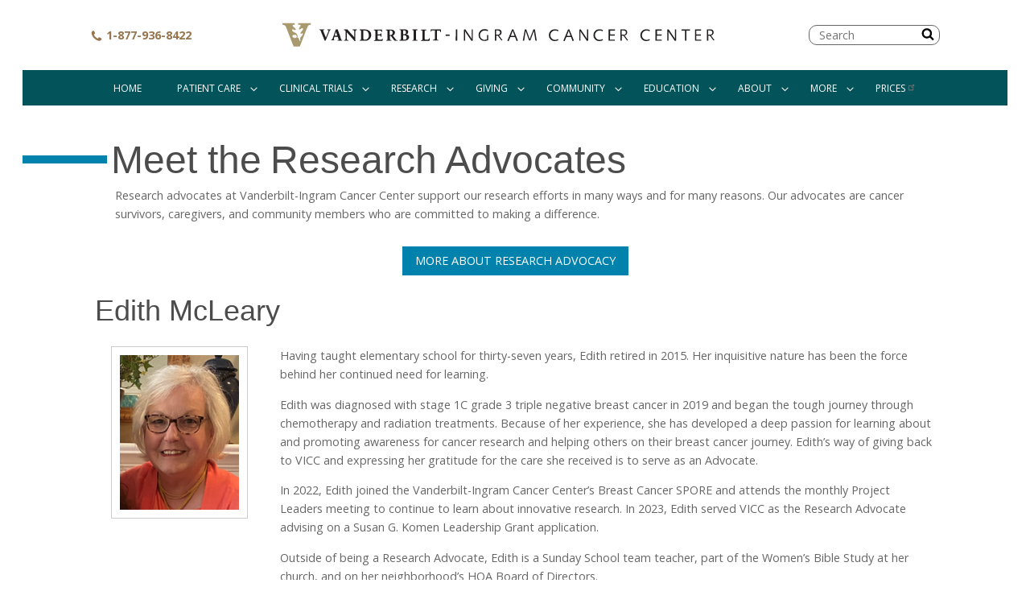

--- FILE ---
content_type: text/html; charset=UTF-8
request_url: https://vicc.org/advocacy/meet/mcleary
body_size: 39415
content:
<!DOCTYPE html>
<html  lang="en" dir="ltr" prefix="content: http://purl.org/rss/1.0/modules/content/  dc: http://purl.org/dc/terms/  foaf: http://xmlns.com/foaf/0.1/  og: http://ogp.me/ns#  rdfs: http://www.w3.org/2000/01/rdf-schema#  schema: http://schema.org/  sioc: http://rdfs.org/sioc/ns#  sioct: http://rdfs.org/sioc/types#  skos: http://www.w3.org/2004/02/skos/core#  xsd: http://www.w3.org/2001/XMLSchema# ">
  <head>
    <meta charset="utf-8" />
<meta name="Generator" content="Drupal 10 (https://www.drupal.org)" />
<meta name="MobileOptimized" content="width" />
<meta name="HandheldFriendly" content="true" />
<meta name="viewport" content="width=device-width, initial-scale=1.0" />
<link rel="icon" href="/themes/custom/emulsify/favicon.ico" type="image/vnd.microsoft.icon" />
<link rel="canonical" href="https://vicc.org/advocacy/meet/mcleary" />
<link rel="shortlink" href="https://vicc.org/node/43260" />

    <title>McLeary - Research Advocate | Vanderbilt-Ingram Cancer Center</title>
    <link rel="stylesheet" media="all" href="/core/themes/stable9/css/system/components/align.module.css?svaffx" />
<link rel="stylesheet" media="all" href="/core/themes/stable9/css/system/components/fieldgroup.module.css?svaffx" />
<link rel="stylesheet" media="all" href="/core/themes/stable9/css/system/components/container-inline.module.css?svaffx" />
<link rel="stylesheet" media="all" href="/core/themes/stable9/css/system/components/clearfix.module.css?svaffx" />
<link rel="stylesheet" media="all" href="/core/themes/stable9/css/system/components/details.module.css?svaffx" />
<link rel="stylesheet" media="all" href="/core/themes/stable9/css/system/components/hidden.module.css?svaffx" />
<link rel="stylesheet" media="all" href="/core/themes/stable9/css/system/components/item-list.module.css?svaffx" />
<link rel="stylesheet" media="all" href="/core/themes/stable9/css/system/components/js.module.css?svaffx" />
<link rel="stylesheet" media="all" href="/core/themes/stable9/css/system/components/nowrap.module.css?svaffx" />
<link rel="stylesheet" media="all" href="/core/themes/stable9/css/system/components/position-container.module.css?svaffx" />
<link rel="stylesheet" media="all" href="/core/themes/stable9/css/system/components/reset-appearance.module.css?svaffx" />
<link rel="stylesheet" media="all" href="/core/themes/stable9/css/system/components/resize.module.css?svaffx" />
<link rel="stylesheet" media="all" href="/core/themes/stable9/css/system/components/system-status-counter.css?svaffx" />
<link rel="stylesheet" media="all" href="/core/themes/stable9/css/system/components/system-status-report-counters.css?svaffx" />
<link rel="stylesheet" media="all" href="/core/themes/stable9/css/system/components/system-status-report-general-info.css?svaffx" />
<link rel="stylesheet" media="all" href="/core/themes/stable9/css/system/components/tablesort.module.css?svaffx" />
<link rel="stylesheet" media="all" href="/modules/contrib/extlink/css/extlink.css?svaffx" />
<link rel="stylesheet" media="all" href="/themes/custom/emulsify/dist/style.css?svaffx" />
<link rel="stylesheet" media="all" href="//fonts.googleapis.com/css?family=Montserrat:300,400,500|Open+Sans:300,400,400i,700" />

    
    <script src="https://ajax.googleapis.com/ajax/libs/jquery/3.7.1/jquery.min.js"></script>
    <script src="/themes/custom/emulsify/js/bootstrap-5.3.3.min.js"></script>
    <link rel="stylesheet" type="text/css" href="https://cdn.jsdelivr.net/npm/slick-carousel@1.8.1/slick/slick.css"/>
    <link rel="stylesheet" type="text/css" href="https://cdn.jsdelivr.net/npm/slick-carousel@1.8.1/slick/slick-theme.css"/>
    <script src="https://cdn.jsdelivr.net/npm/slick-carousel@1.8.1/slick/slick.min.js"></script>
          <script src="https://assets.adobedtm.com/0fdeaa586937/af0319d7c44a/launch-6f2f7a4da683.min.js" async></script>
      </head>
  <body >
    <a href="#main-content" class="visually-hidden focusable">
      Skip to main content
    </a>
    
      <div class="dialog-off-canvas-main-canvas" data-off-canvas-main-canvas>
    <div class="layout-container">

  <header class="header-container vicc">
  <div  class="header">
    <div class="logo-container">
      <div class="logo-container__phone">
        <a href="tel:18779368422">
          <svg width="1792" height="1792" viewBox="0 0 1792 1792" xmlns="http://www.w3.org/2000/svg"><path d="M1600 1240q0 27-10 70.5t-21 68.5q-21 50-122 106-94 51-186 51-27 0-53-3.5t-57.5-12.5-47-14.5-55.5-20.5-49-18q-98-35-175-83-127-79-264-216t-216-264q-48-77-83-175-3-9-18-49t-20.5-55.5-14.5-47-12.5-57.5-3.5-53q0-92 51-186 56-101 106-122 25-11 68.5-21t70.5-10q14 0 21 3 18 6 53 76 11 19 30 54t35 63.5 31 53.5q3 4 17.5 25t21.5 35.5 7 28.5q0 20-28.5 50t-62 55-62 53-28.5 46q0 9 5 22.5t8.5 20.5 14 24 11.5 19q76 137 174 235t235 174q2 1 19 11.5t24 14 20.5 8.5 22.5 5q18 0 46-28.5t53-62 55-62 50-28.5q14 0 28.5 7t35.5 21.5 25 17.5q25 15 53.5 31t63.5 35 54 30q70 35 76 53 3 7 3 21z"/></svg>
          1-877-936-8422
        </a>
      </div>
      <div class="logo-container__logo">
        <a href="/" title="Home" rel="home">
          <svg xmlns="http://www.w3.org/2000/svg" viewBox="0 0 287.1 41.6"><title>VICC</title><path d="M24.3,79c0,.2,0,.8,0,.9h.4c.4,0,.8,0,1,.2s-.1.8-.6,1.4-.3,1.6.2,1.2l1.2-.8c.6-.3,1,.5.4,1.3l-1,1.2c-.4.5-.2,1.3.5.7s1.1.3.2,1.3-1.3,1.5-1.1,2.3l.3.8h-.6l-.6-1.6c-.1-.2-.2-.4-.8-.6h-.5l-.4.3c-.3.2-.5.3-.6.3a.2.2,0,0,1-.2-.3h0l.4-.8a3.5,3.5,0,0,0,.1-.9h.3c.1,0,.2.2.4.6l.2.4.2.2h.5l-.4-1a2.2,2.2,0,0,0-.8-1.2l-1.5-.8c-1.1-.6-.9-1.6-.3-1.5l1.2.4c.7.3.7-.6-.2-1.3s-1.4-1.3-1.1-1.6.5-.2.9-.2h.3c0-.2,0-.7,0-.9H15v.9h.6c.6.1,1.1.4,1.6,1.6l4.4,11.3h3.7l4.4-11.3c.5-1.3,1.1-1.5,1.7-1.6h.5V79Zm-2.7,8.5c-.5-.2-.7-.3-.7-.8s0-.3,0-.3l.2-.2c.3-.4.6-.4,1-.3h.4a3.3,3.3,0,0,1-.1.9l-.4.8Z" transform="translate(-1.1 -65.2)" style="fill:#a8996e"/><path d="M43.7,82.7H41.7v.4h.2c.4,0,.5.1.5.2a1.4,1.4,0,0,1-.1.5l-1.5,3.7-1.6-4v-.3c0-.1.1-.2.4-.2h.3v-.4h-3v.4H37a.6.6,0,0,1,.7.5l2.4,5.9h.5l1-2.4,1.5-3.7a.4.4,0,0,1,.4-.3h.2v-.4h-.1Z" transform="translate(-1.1 -65.2)" style="fill:#231f20"/><path d="M49.9,88.6l-.3-.8v-.2h0l-1.7-4.8v-.2H46.7l-.3.9h-.1v.3l-1.5,4.3a.8.8,0,0,1-.7.6h-.1v.4h2.3V89h-.2c-.2,0-.6,0-.6-.3a1.5,1.5,0,0,1,.1-.4V88l.3-.9h2l.3,1a3.3,3.3,0,0,1,.2.7c0,.2-.3.2-.5.2h-.2v.4h2.8V89h-.1A.5.5,0,0,1,49.9,88.6Zm-2.3-2.2H46l.8-2.4Z" transform="translate(-1.1 -65.2)" style="fill:#231f20"/><path d="M58.7,82.7h-2v.4H57c.3,0,.7.1.7.8s0,2.7,0,3.4l-4.1-4.6h-2v.4h.2l.5.2a.8.8,0,0,1,.2.6v4c0,.7-.1,1.1-.7,1.1h-.2v.4h2.6V89H54c-.6,0-.8-.2-.8-1s0-2.9,0-3.7l4.7,5.3h.5a6,6,0,0,1-.1-.9V84.2c0-1.1.4-1.1.7-1.1h.2v-.4h-.6Z" transform="translate(-1.1 -65.2)" style="fill:#231f20"/><path d="M66.8,83.6h0a4.1,4.1,0,0,0-2.8-.9H60.9v.4h.2c.4,0,.6.1.6.5v4.9c0,.4-.3.5-.6.5h-.2v.4h3.3a3.3,3.3,0,0,0,2.5-.9A3.4,3.4,0,0,0,67.8,86,3.1,3.1,0,0,0,66.8,83.6Zm-.4,2.6a2.9,2.9,0,0,1-.6,1.8,2.2,2.2,0,0,1-1.8.8c-.6,0-.9-.1-.9-.7V83.3h.6a2.8,2.8,0,0,1,1.9.6A3,3,0,0,1,66.3,86.2Z" transform="translate(-1.1 -65.2)" style="fill:#231f20"/><path d="M74.4,87.8c-.1.5-.3.8-.5.9H72.7c-.7,0-1.1,0-1.1-.5V86.2h1.1c.6,0,.6.2.7.8h.4c0-.4,0-.7,0-1s0-.6,0-1h-.4c-.1.5-.2.6-.7.6H71.6V83.3h1.2c.9,0,1,.3,1,.9h.4a12.1,12.1,0,0,1,0-1.2v-.2H69.4v.4h.2c.4,0,.6.1.6.5v4.9c0,.4-.2.5-.6.5h-.2v.4h5.1v-.5a9.1,9.1,0,0,1,.2-.9h-.4Z" transform="translate(-1.1 -65.2)" style="fill:#231f20"/><path d="M88.5,85.7a1.6,1.6,0,0,0,1.3-1.5,1.3,1.3,0,0,0-.5-1.1,2.8,2.8,0,0,0-1.7-.5H84.6v.4h.2c.4,0,.6.1.6.5v4.9c0,.4-.2.5-.6.5h-.2v.4H88a2.5,2.5,0,0,0,1.6-.6,1.8,1.8,0,0,0,.7-1.4,1.6,1.6,0,0,0-.5-1.2A2.2,2.2,0,0,0,88.5,85.7Zm-1.4-.2h-.4V83.2h.5c.6,0,1.2.1,1.2,1.2S88,85.5,87.1,85.5Zm1.7,2a1.3,1.3,0,0,1-1.3,1.3c-.7,0-.8-.1-.8-.7V86.1h.5a1.7,1.7,0,0,1,1.1.3A1.3,1.3,0,0,1,88.8,87.5Z" transform="translate(-1.1 -65.2)" style="fill:#231f20"/><path d="M95.1,82.7H92.2v.4h.2c.4,0,.6.1.6.5v4.9c0,.4-.2.5-.6.5h-.2v.4h3V89H95c-.4,0-.6-.1-.6-.5V83.6c0-.4.2-.5.6-.5h.2v-.4h-.1Z" transform="translate(-1.1 -65.2)" style="fill:#231f20"/><path d="M102.3,87.8a1.6,1.6,0,0,1-.3.6,1.2,1.2,0,0,1-.8.4h-1.1c-.3,0-.5-.2-.5-.4V83.6c0-.4.2-.4.6-.4h.3v-.4H97.4v.4h.2c.4,0,.6.1.6.5v4.8c0,.5-.3.6-.6.6h-.2v.4h5l.2-1v-.6h-.4Z" transform="translate(-1.1 -65.2)" style="fill:#231f20"/><path d="M82.3,88.5l-1.2-1.6-.5-.5a2.1,2.1,0,0,0,1.3-1.8,1.5,1.5,0,0,0-.7-1.4,3.1,3.1,0,0,0-1.6-.4H76.6v.4h.2c.3,0,.6,0,.6.6v4.8c0,.4-.4.4-.5.4h-.2v.4h3.1V89h-.2c-.4,0-.7,0-.7-.7V86.5h.4l.3.2,1.6,2.2a1.3,1.3,0,0,0,1.2.5h1.1V89h-.1A.9.9,0,0,1,82.3,88.5Zm-1.8-3.9a1.5,1.5,0,0,1-.4,1.1,1.3,1.3,0,0,1-1,.3h-.4V83.3h.5A1.2,1.2,0,0,1,80.5,84.5Z" transform="translate(-1.1 -65.2)" style="fill:#231f20"/><path d="M109.2,82.7h-6.1a3.7,3.7,0,0,1,0,.6h0v.7h.4c.1-.7.2-.8.8-.8h1.3v4.9c0,.7-.2.7-.7.7h-.3v.4h3.3V89h-.3c-.4,0-.7-.1-.7-.7V83.4h1.3c.6,0,.6.5.6.8h.4v-.7c0-.2,0-.5,0-.6h-.1Z" transform="translate(-1.1 -65.2)" style="fill:#231f20"/><rect width="287.1" height="41.57" style="fill:none"/><path d="M118.1,82.7h.8v6.7H118Z" transform="translate(-1.1 -65.2)" style="fill:#231f20"/><path d="M137.4,86V89a5.3,5.3,0,0,1-2.2.5,3.4,3.4,0,0,1-3.6-3.5,3.4,3.4,0,0,1,3.6-3.5,4.8,4.8,0,0,1,2.1.5l-.3.7a3.6,3.6,0,0,0-1.8-.4,2.8,2.8,0,0,0,0,5.6l1.4-.3V86Z" transform="translate(-1.1 -65.2)" style="fill:#231f20"/><path d="M151.5,82.7h.8l2.7,6.6-.8.3-.9-2.4h-2.8l-1,2.4-.8-.2Zm.4.8h0l-1.1,3h2.2Z" transform="translate(-1.1 -65.2)" style="fill:#231f20"/><path d="M159.1,82.7h.9l2,5.7,2.2-5.7h.9l1.1,6.7h-.8l-.9-5.8h0l-2.1,5.6h-.8l-2-5.6h0l-.9,5.8h-.8Z" transform="translate(-1.1 -65.2)" style="fill:#231f20"/><path d="M178.8,83.8a2.9,2.9,0,0,0-1.7-.5,2.8,2.8,0,0,0,0,5.6,3.6,3.6,0,0,0,1.7-.5l.3.6a4.3,4.3,0,0,1-2.1.6,3.4,3.4,0,0,1-3.6-3.5,3.4,3.4,0,0,1,3.6-3.5,4.2,4.2,0,0,1,2.1.5Z" transform="translate(-1.1 -65.2)" style="fill:#231f20"/><path d="M184.8,82.7h.8l2.7,6.6-.8.3-.9-2.4h-2.8l-1,2.4-.8-.2Zm.4.8h0l-1.1,3h2.2Z" transform="translate(-1.1 -65.2)" style="fill:#231f20"/><path d="M205.3,83.8a2.9,2.9,0,0,0-1.7-.5,2.8,2.8,0,0,0,0,5.6,3.6,3.6,0,0,0,1.7-.5l.3.6a4.3,4.3,0,0,1-2.1.6,3.4,3.4,0,0,1-3.6-3.5,3.4,3.4,0,0,1,3.6-3.5,4.2,4.2,0,0,1,2.1.5Z" transform="translate(-1.1 -65.2)" style="fill:#231f20"/><path d="M233.2,83.8a2.9,2.9,0,0,0-1.7-.5,2.8,2.8,0,0,0,0,5.6,3.6,3.6,0,0,0,1.7-.5l.3.6a4.3,4.3,0,0,1-2.1.6,3.4,3.4,0,0,1-3.6-3.5,3.4,3.4,0,0,1,3.6-3.5,4.2,4.2,0,0,1,2.1.5Z" transform="translate(-1.1 -65.2)" style="fill:#231f20"/><path d="M208.9,82.7v6.7h3.7v-.7h-2.9c0-.2,0-2.3,0-2.4h2.9v-.7h-2.8c0-.1,0-2.1,0-2.2h2.9v-.7h-3.6Z" transform="translate(-1.1 -65.2)" style="fill:#231f20"/><path d="M236.8,82.7v6.7h3.7v-.7h-2.9c0-.2,0-2.3,0-2.4h2.9v-.7h-2.8c0-.1,0-2.1,0-2.2h2.8v-.7h-3.6Z" transform="translate(-1.1 -65.2)" style="fill:#231f20"/><path d="M260.3,82.7v6.7h3.7v-.7H261c0-.2,0-2.3,0-2.4h2.8v-.7h-2.8c0-.1,0-2.1,0-2.2h2.9v-.7h-3.6Z" transform="translate(-1.1 -65.2)" style="fill:#231f20"/><path d="M271.9,89.1l-1.8-2.5h0l-.4-.3a2,2,0,0,0,1.7-1.9c0-1.2-.8-1.8-2.2-1.8h-1.8v6.7h.8s0-2.8,0-3h.4a.9.9,0,0,1,.7.3l2,2.7h0l.7-.3Zm-2.8-3.3h-1c0-.2,0-2.3,0-2.5h1.1c.9,0,1.4.4,1.4,1.2A1.4,1.4,0,0,1,269.1,85.8Z" transform="translate(-1.1 -65.2)" style="fill:#231f20"/><path d="M220.5,89.1l-1.8-2.5h0l-.4-.3a2,2,0,0,0,1.7-1.9c0-1.2-.8-1.8-2.2-1.8h-1.8v6.7h.8s0-2.8,0-3h.4a.9.9,0,0,1,.7.3l2,2.7h0l.7-.3Zm-2.8-3.3h-1c0-.2,0-2.3,0-2.5h1.1c.9,0,1.4.4,1.4,1.2A1.4,1.4,0,0,1,217.6,85.8Z" transform="translate(-1.1 -65.2)" style="fill:#231f20"/><path d="M145.8,89.1,144,86.6h0l-.4-.3a2,2,0,0,0,1.7-1.9c0-1.2-.8-1.8-2.2-1.8h-1.8v6.7h.8v-3h.4a.9.9,0,0,1,.7.3l2,2.7h0l.7-.3ZM143,85.8h-1c0-.2,0-2.3,0-2.5H143c.9,0,1.4.4,1.4,1.2A1.4,1.4,0,0,1,143,85.8Z" transform="translate(-1.1 -65.2)" style="fill:#231f20"/><path d="M248.4,84.7c0,.9,0,1.8,0,2.7h0c0,.3,0,.6,0,.9l-.6-1-3.2-4.7h-.1l-.7.2v6.6h.7s0-3.1,0-4.7,0-.6,0-.9l.6,1,3.2,4.7.8-.2V82.7h-.7Z" transform="translate(-1.1 -65.2)" style="fill:#231f20"/><path d="M196.1,84.7c0,.9,0,1.8,0,2.7h0c0,.3,0,.6,0,.9l-.6-1-3.2-4.7h-.1l-.7.2v6.6h.7s0-3.1,0-4.7,0-.6,0-.9l.6,1,3.2,4.7.8-.2V82.7h-.7Z" transform="translate(-1.1 -65.2)" style="fill:#231f20"/><path d="M127.5,84.7c0,.9,0,1.8,0,2.7h0q0,.4,0,.9l-.6-1-3.2-4.7h-.1l-.7.2v6.6h.7s0-3.1,0-4.7,0-.6,0-.9l.6,1,3.2,4.7.8-.2V82.7h-.7Z" transform="translate(-1.1 -65.2)" style="fill:#231f20"/><path d="M252.3,82.7v.7h2.1v6h.8s0-5.9,0-6h2.1v-.7h-4.9Z" transform="translate(-1.1 -65.2)" style="fill:#231f20"/><path d="M112,85.7h2.4v.8H112Z" transform="translate(-1.1 -65.2)" style="fill:#231f20"/></svg>
        </a>
      </div>
      <div class="logo-container__search" role="search">

        <form action="/search" method="get" id="search-block-form" accept-charset="UTF-8" data-drupal-form-fields="edit-keys">
        <div class="js-form-item js-form-type-search form-item-keys js-form-item-keys form-no-label">
          <label for="edit-keys" class="visually-hidden">Search</label>
          <input title="Enter the terms you wish to search for." placeholder="Search" data-drupal-selector="edit-keys" type="search" id="edit-keys" name="keys" value="" size="15" maxlength="128" class="form-search">
        </div>
        <button type="submit" id="edit-submit" class="js-form-submit form-submit">
          <svg width="1792" height="1792" viewBox="0 0 1792 1792" xmlns="http://www.w3.org/2000/svg"><path d="M1216 832q0-185-131.5-316.5t-316.5-131.5-316.5 131.5-131.5 316.5 131.5 316.5 316.5 131.5 316.5-131.5 131.5-316.5zm512 832q0 52-38 90t-90 38q-54 0-90-38l-343-342q-179 124-399 124-143 0-273.5-55.5t-225-150-150-225-55.5-273.5 55.5-273.5 150-225 225-150 273.5-55.5 273.5 55.5 225 150 150 225 55.5 273.5q0 220-124 399l343 343q37 37 37 90z"/></svg>
        </button>
        </form>

      </div>
      <div class="logo-container__navigation">
        <button class="js-show-nav">
          <svg class="hamburger" viewBox="0 0 1792 1792" xmlns="http://www.w3.org/2000/svg"><path d="M1664 1344v128q0 26-19 45t-45 19h-1408q-26 0-45-19t-19-45v-128q0-26 19-45t45-19h1408q26 0 45 19t19 45zm0-512v128q0 26-19 45t-45 19h-1408q-26 0-45-19t-19-45v-128q0-26 19-45t45-19h1408q26 0 45 19t19 45zm0-512v128q0 26-19 45t-45 19h-1408q-26 0-45-19t-19-45v-128q0-26 19-45t45-19h1408q26 0 45 19t19 45z"/></svg>
        </button>
      </div>
    </div>

    <div class="navigation js-navigation">
      <div data-drupal-messages-fallback class="hidden"></div>
<nav role="navigation" aria-labelledby="block-emulsify-mainnavigation-menu" id="block-emulsify-mainnavigation">
            
  <h2 class="visually-hidden" id="block-emulsify-mainnavigation-menu">Main navigation</h2>
  

        

<nav>
  <div id="main-nav" class="main-nav">
    
              <ul class="menu">
                            
            
            <li class="menu__item">
        <a href="/" class="menu__link" data-drupal-link-system-path="&lt;front&gt;">Home</a>
      </li>
                              
            <li class="menu__item menu__item--children" class="submenu">
        <a href="" title="Cancer clinics, programs, locations" class="menu__link">Patient Care</a>
          <svg width="1792" height="1792" class="child-icon" viewBox="0 0 1792 1792" xmlns="http://www.w3.org/2000/svg"><path d="M1395 736q0 13-10 23l-466 466q-10 10-23 10t-23-10l-466-466q-10-10-10-23t10-23l50-50q10-10 23-10t23 10l393 393 393-393q10-10 23-10t23 10l50 50q10 10 10 23z"/></svg>
                        <ul>
                            
            
            <li class="menu__item">
        <a href="/cancer-care" title="Cancer specialties, treatments and doctors" class="menu__link" data-drupal-link-system-path="cancer-care">Cancer Care Overview</a>
      </li>
                              
            
            <li class="menu__item">
        <a href="https://search.vanderbilthealth.com/doctors" title="Search by name, specialty, or location" class="menu__link">Find a Doctor</a>
      </li>
                              
            
            <li class="menu__item">
        <a href="https://myhealthatvanderbilt.com/publicforms.asp?mode=showform&amp;formname=ApptReqAdultPublic&amp;specialty=Cancer" class="menu__link">Request an Appointment</a>
      </li>
                              
            
            <li class="menu__item">
        <a href="/clinical-trials/search" title="Search our open trials" class="menu__link" data-drupal-link-system-path="clinical-trials/search">Find a Clinical Trial</a>
      </li>
                              
            
            <li class="menu__item">
        <a href="https://www.myhealthatvanderbilt.com/myhealth-portal/" title="View your records, test results, and message your doctor&#039;s office" class="menu__link">MyHealth at Vanderbilt</a>
      </li>
                              
            
            <li class="menu__item">
        <a href="https://www.vanderbilthealth.com/cancer/51435" title="Patient support and educational resources" class="menu__link">Support &amp; Education</a>
      </li>
                              
            
            <li class="menu__item">
        <a href="/cancer-info" title="Browse by cancer type" class="menu__link" data-drupal-link-system-path="cancer-info">Cancer Information</a>
      </li>
              </ul>
    
  

      </li>
            
                              
            <li class="menu__item menu__item--children" class="submenu">
        <a href="" title="Clinical Trials Information" class="menu__link">Clinical Trials</a>
          <svg width="1792" height="1792" class="child-icon" viewBox="0 0 1792 1792" xmlns="http://www.w3.org/2000/svg"><path d="M1395 736q0 13-10 23l-466 466q-10 10-23 10t-23-10l-466-466q-10-10-10-23t10-23l50-50q10-10 23-10t23 10l393 393 393-393q10-10 23-10t23 10l50 50q10 10 10 23z"/></svg>
                        <ul>
                            
            
            <li class="menu__item">
        <a href="/clinical-trials" class="menu__link" data-drupal-link-system-path="clinical-trials">Clinical Trials Overview</a>
      </li>
                              
            
            <li class="menu__item">
        <a href="/clinical-trials/faq" class="menu__link" data-drupal-link-system-path="node/29981">Frequently Asked Questions</a>
      </li>
                              
            
            <li class="menu__item">
        <a href="/clinical-trials/physicians" class="menu__link" data-drupal-link-system-path="clinical-trials/physicians">Trial Search for Physicians</a>
      </li>
                              
            
            <li class="menu__item">
        <a href="/clinical-trials/patients" class="menu__link" data-drupal-link-system-path="clinical-trials/patients">Trial Search For Patients</a>
      </li>
                              
            
            <li class="menu__item">
        <a href="/clinical-trials/flowcharts" class="menu__link" data-drupal-link-system-path="node/13210">Flowcharts</a>
      </li>
              </ul>
    
  

      </li>
            
                              
            <li class="menu__item menu__item--children" class="submenu">
        <a href="/research" title="Research programs and initiatives" class="menu__link" data-drupal-link-system-path="research">Research</a>
          <svg width="1792" height="1792" class="child-icon" viewBox="0 0 1792 1792" xmlns="http://www.w3.org/2000/svg"><path d="M1395 736q0 13-10 23l-466 466q-10 10-23 10t-23-10l-466-466q-10-10-10-23t10-23l50-50q10-10 23-10t23 10l393 393 393-393q10-10 23-10t23 10l50 50q10 10 10 23z"/></svg>
                        <ul>
                            
            
            <li class="menu__item">
        <a href="/research" title="Explore research programs and initiatives" class="menu__link" data-drupal-link-system-path="research">Research Overview</a>
      </li>
                              
            
            <li class="menu__item">
        <a href="/research/programs" title="Research Programs" class="menu__link" data-drupal-link-system-path="research/programs">Research Programs</a>
      </li>
                              
            
            <li class="menu__item">
        <a href="/research/shared-resources" title="Shared Resources" class="menu__link" data-drupal-link-system-path="research/shared-resources">Shared Resources</a>
      </li>
                              
            
            <li class="menu__item">
        <a href="/clinical-trials" class="menu__link" data-drupal-link-system-path="clinical-trials">Clinical Trials</a>
      </li>
                              
            
            <li class="menu__item">
        <a href="/member-directory" title="Our researchers &amp; administration" class="menu__link" data-drupal-link-system-path="member-directory">Member Directory </a>
      </li>
                              
            
            <li class="menu__item">
        <a href="/research/membership" class="menu__link" data-drupal-link-system-path="research/membership">Membership Information</a>
      </li>
                              
            
            <li class="menu__item">
        <a href="/research/funding-opportunities" class="menu__link" data-drupal-link-system-path="research/funding-opportunities">Funding Opportunities</a>
      </li>
              </ul>
    
  

      </li>
            
                              
            <li class="menu__item menu__item--children" class="submenu">
        <a href="/giving" title="Giving, fundraising and philanthropy" class="menu__link" data-drupal-link-system-path="giving">Giving</a>
          <svg width="1792" height="1792" class="child-icon" viewBox="0 0 1792 1792" xmlns="http://www.w3.org/2000/svg"><path d="M1395 736q0 13-10 23l-466 466q-10 10-23 10t-23-10l-466-466q-10-10-10-23t10-23l50-50q10-10 23-10t23 10l393 393 393-393q10-10 23-10t23 10l50 50q10 10 10 23z"/></svg>
                        <ul>
                            
            
            <li class="menu__item">
        <a href="/giving" class="menu__link" data-drupal-link-system-path="giving">Giving &amp; Impact</a>
      </li>
                              
            
            <li class="menu__item">
        <a href="https://give.vanderbilthealth.org/give/199030/?utm_source=VICCHome&amp;utm_medium=website#!/donation/checkout?c_src=A10BP&amp;c_src2=CANI" title="Make a gift today" class="menu__link">Make a Gift</a>
      </li>
                              
            
            <li class="menu__item">
        <a href="/giving/donor" title="Major gifts making an impact " class="menu__link" data-drupal-link-system-path="node/12005">Donor-Supported Research</a>
      </li>
                              
            
            <li class="menu__item">
        <a href="/volunteer" class="menu__link" data-drupal-link-system-path="volunteer">Volunteer</a>
      </li>
              </ul>
    
  

      </li>
            
                              
            <li class="menu__item menu__item--children" class="submenu">
        <a href="/community" title="Outreach, education and engagement" class="menu__link" data-drupal-link-system-path="community">Community</a>
          <svg width="1792" height="1792" class="child-icon" viewBox="0 0 1792 1792" xmlns="http://www.w3.org/2000/svg"><path d="M1395 736q0 13-10 23l-466 466q-10 10-23 10t-23-10l-466-466q-10-10-10-23t10-23l50-50q10-10 23-10t23 10l393 393 393-393q10-10 23-10t23 10l50 50q10 10 10 23z"/></svg>
                        <ul>
                            
            
            <li class="menu__item">
        <a href="/community" title="Community engagement, education, and outreach" class="menu__link" data-drupal-link-system-path="community">Community Overview</a>
      </li>
                              
            
            <li class="menu__item">
        <a href="/advocacy" title="Research advocacy" class="menu__link" data-drupal-link-system-path="advocacy">Advocacy</a>
      </li>
                              
            
            <li class="menu__item">
        <a href="/ambassadors" title="Support or become an Ambassador" class="menu__link" data-drupal-link-system-path="ambassadors">VICC Ambassadors</a>
      </li>
                              
            
            <li class="menu__item">
        <a href="/cancerinfocus" class="menu__link" data-drupal-link-system-path="node/49018">Cancer InFocus</a>
      </li>
              </ul>
    
  

      </li>
            
                              
            <li class="menu__item menu__item--children" class="submenu">
        <a href="" class="menu__link">Education</a>
          <svg width="1792" height="1792" class="child-icon" viewBox="0 0 1792 1792" xmlns="http://www.w3.org/2000/svg"><path d="M1395 736q0 13-10 23l-466 466q-10 10-23 10t-23-10l-466-466q-10-10-10-23t10-23l50-50q10-10 23-10t23 10l393 393 393-393q10-10 23-10t23 10l50 50q10 10 10 23z"/></svg>
                        <ul>
                            
            
            <li class="menu__item">
        <a href="/education" class="menu__link" data-drupal-link-system-path="node/14628">Education, Training, and Career Development</a>
      </li>
                              
            
            <li class="menu__item">
        <a href="/research/retreat" class="menu__link" data-drupal-link-system-path="node/12359">Annual Scientific Retreat</a>
      </li>
              </ul>
    
  

      </li>
            
                              
            <li class="menu__item menu__item--children" class="submenu">
        <a href="/about" title="About Vanderbilt-Ingram" class="menu__link" data-drupal-link-system-path="about">About</a>
          <svg width="1792" height="1792" class="child-icon" viewBox="0 0 1792 1792" xmlns="http://www.w3.org/2000/svg"><path d="M1395 736q0 13-10 23l-466 466q-10 10-23 10t-23-10l-466-466q-10-10-10-23t10-23l50-50q10-10 23-10t23 10l393 393 393-393q10-10 23-10t23 10l50 50q10 10 10 23z"/></svg>
                        <ul>
                            
            
            <li class="menu__item">
        <a href="/about" title="Our history, mission and values" class="menu__link" data-drupal-link-system-path="about">About Vanderbilt-Ingram</a>
      </li>
                              
            
            <li class="menu__item">
        <a href="/about/leadership" title="Meet our leadership team" class="menu__link" data-drupal-link-system-path="node/650">Leadership</a>
      </li>
                              
            
            <li class="menu__item">
        <a href="/about/facts" title="Stats and facts about Vanderbilt-Ingram" class="menu__link" data-drupal-link-system-path="node/649">Fast Facts</a>
      </li>
                              
            
            <li class="menu__item">
        <a href="/about/history" title="Our History" class="menu__link" data-drupal-link-system-path="node/651">History</a>
      </li>
                              
            
            <li class="menu__item">
        <a href="/about/careers" title="Join our team" class="menu__link" data-drupal-link-system-path="about/careers">Careers</a>
      </li>
                              
            
            <li class="menu__item">
        <a href="/resources-for-media" title="Resources for media" class="menu__link" data-drupal-link-system-path="node/44222">For Media</a>
      </li>
              </ul>
    
  

      </li>
            
                              
            <li class="menu__item menu__item--children" class="submenu">
        <a href="" title="Additional resources at Vanderbilt-Ingram" class="menu__link">More</a>
          <svg width="1792" height="1792" class="child-icon" viewBox="0 0 1792 1792" xmlns="http://www.w3.org/2000/svg"><path d="M1395 736q0 13-10 23l-466 466q-10 10-23 10t-23-10l-466-466q-10-10-10-23t10-23l50-50q10-10 23-10t23 10l393 393 393-393q10-10 23-10t23 10l50 50q10 10 10 23z"/></svg>
                        <ul>
                            
            
            <li class="menu__item">
        <a href="https://intranet.vicc.org/" title="*Requires Login" class="menu__link">Intranet (for faculty and staff)</a>
      </li>
                              
            
            <li class="menu__item">
        <a href="/policies" title="Web policies, accessibility" class="menu__link" data-drupal-link-system-path="node/13211">About the site</a>
      </li>
                              
            
            <li class="menu__item">
        <a href="/help" title="Need help finding something?" class="menu__link" data-drupal-link-system-path="node/13212">Help</a>
      </li>
                              
            
            <li class="menu__item">
        <a href="/contact/feedback" title="Report a problem, provide feedback" class="menu__link" data-drupal-link-system-path="contact">Contact the web team</a>
      </li>
              </ul>
    
  

      </li>
            
                              
            
            <li class="menu__item">
        <a href="https://www.vumc.org/pricetransparency" class="menu__link">Prices</a>
      </li>
              </ul>
    
  




  
  </div>
</nav>
  </nav>

    </div>
  </div>
</header>


  
  

  

  

  

  

  <main role="main" class="main">
    <a id="main-content" tabindex="-1"></a>
    <div class="main-content">
        <div>
    <div id="block-emulsify-meettheadvocates">
  
    
      


            <div><div class="intro-header-paragraph">
  
  <h1 class="heading-1">
    <div class="accent-color" style="background: #0182ad;"></div>
    <span class="heading-1--bold">Meet the</span>
    <span class="heading-1--regular">Research Advocates</span>
  </h1>
  
  <div  data-history-node-id="13174" about="/node/13174" class="intro-header-paragraph__paragraph">
    

            <div class="text-long"><p>Research advocates at Vanderbilt-Ingram Cancer Center support our research efforts in many ways and for many reasons. Our advocates are cancer survivors, caregivers, and community members who are committed to making&nbsp;a difference.&nbsp;</p>

</div>
       
  </div>

      <div class="intro-header-paragraph__button-container">
        <a href="/advocacy" class="button button--big" style="background: #0182ad">More About Research Advocacy</a>
    </div>
  </div></div>
      
  </div>

  </div>

        <div>
    <div id="block-emulsify-pagetitle">
  
    
      


  </div>
<div id="block-emulsify-content">
  
    
      <div  data-history-node-id="43260" about="/advocacy/meet/mcleary" class="person-bio">
  <h2>


  <div>
              <div>Edith McLeary</div>
          </div>
</h2>
  <div class="person-bio__content-container">
    <div class="person-bio__image-container">
      <div class="person-bio__image">
        


  <div>
              <div>  <img loading="lazy" src="/sites/default/files/drupalfiles/2023-02/McLeary-170x220_0.png" width="170" height="220" alt="Edith McLeary" typeof="foaf:Image" />

</div>
          </div>

      </div>
    </div>
    <div class="person-bio__body">
      

            <div class="text-long"><p>Having taught elementary school for thirty-seven years, Edith retired in 2015. Her inquisitive nature has been the force behind her continued need for learning.</p><p>Edith was diagnosed with stage 1C grade 3 triple negative breast cancer in 2019 and began the tough journey through chemotherapy and radiation treatments. Because of her experience, she has developed a deep passion for learning about and promoting awareness for cancer research and helping others on their breast cancer journey. Edith’s way of giving back to VICC and expressing her gratitude for the care she received is to serve as an Advocate.</p><p>In 2022, Edith joined the Vanderbilt-Ingram Cancer Center’s Breast Cancer SPORE and attends the monthly Project Leaders meeting to continue to learn about innovative research. In 2023, Edith served VICC as the Research Advocate advising on a Susan G. Komen Leadership Grant application.</p><p>Outside of being a Research Advocate, Edith is a Sunday School team teacher, part of the Women’s Bible Study at her church, and on her neighborhood’s HOA Board of Directors.</p><p>Edith was declared “cancer free” in 2020.</p></div>
      
              <div class="button">
          <svg width="1792" height="1792" viewBox="0 0 1792 1792" xmlns="http://www.w3.org/2000/svg"><path d="M1171 960q0 13-10 23l-466 466q-10 10-23 10t-23-10l-50-50q-10-10-10-23t10-23l393-393-393-393q-10-10-10-23t10-23l50-50q10-10 23-10t23 10l466 466q10 10 10 23z"/></svg>
          


  <div>
              <div><a href="/research/breast-spore">Breast Cancer</a></div>
          </div>

        </div>
          </div>
  </div>
</div>

  </div>

  </div>

    </div>
  </main>

  
</div>
  </div>

    <div class="footer-contact">
      <div class="footer-contact__connect-container">
        <div class="footer-contact__social">
          <div class="footer-contact__social-icon footer-contact__social--text"><p>Connect With Us</p></div>
          <div class="footer-contact__social-icon footer-contact__social--facebook">
            <a href="https://www.facebook.com/VanderbiltIngram/">
              <img src="[data-uri]" >
            </a>
          </div>
          <div class="footer-contact__social-icon footer-contact__social--instagram">
            <a href="https://www.instagram.com/vumc_cancer/">
              <img src="[data-uri]" alt="Instagram" >
            </a>
          </div>
        </div>
        <div class="footer_contact__networks">
          <div class="footer-contact__network-icon">
            <a href="https://cancercenters.cancer.gov/">
              <img src="/themes/custom/emulsify/images/nci.jpg" alt="NCI Designated Cancer Center" />
            </a>
          </div>
          <div class="footer-contact__network-icon">
            <a href="https://www.nccn.org/">
              <img src="/themes/custom/emulsify/images/nccn.jpg" alt="NCCN National Comprehensive Cancer Network" />
            </a>
          </div>
          <div class="footer-contact__network-icon">
            <a href="https://www.cancer.gov/research/areas/clinical-trials/nctn/">
              <img src="/themes/custom/emulsify/images/nctn.jpg" alt="NCI National Clinical Trials Network" />
            </a>
          </div>
        </div>
      </div>
    </div>
    <footer class="footer">
      <p>Copyright &copy; 2026 Vanderbilt University Medical Center. All rights reserved.</p>
      <p>Vanderbilt &copy; and the Vanderbilt logos are registered trademarks of The Vanderbilt University.</p>
    </footer>
    <script type="application/json" data-drupal-selector="drupal-settings-json">{"path":{"baseUrl":"\/","pathPrefix":"","currentPath":"node\/43260","currentPathIsAdmin":false,"isFront":false,"currentLanguage":"en"},"pluralDelimiter":"\u0003","suppressDeprecationErrors":true,"data":{"extlink":{"extTarget":true,"extTargetAppendNewWindowLabel":"(opens in a new window)","extTargetNoOverride":false,"extNofollow":false,"extTitleNoOverride":false,"extNoreferrer":false,"extFollowNoOverride":false,"extClass":"ext","extLabel":"(link is external)","extImgClass":false,"extSubdomains":false,"extExclude":"(news\\.vumc\\.org)|(news\\.vicc\\.org)","extInclude":"","extCssExclude":"","extCssInclude":"","extCssExplicit":"","extAlert":false,"extAlertText":"This link will take you to an external web site. We are not responsible for their content.","extHideIcons":false,"mailtoClass":"mailto","telClass":"tel","mailtoLabel":"(link sends email)","telLabel":"(link is a phone number)","extUseFontAwesome":false,"extIconPlacement":"append","extPreventOrphan":false,"extFaLinkClasses":"fa fa-external-link","extFaMailtoClasses":"fa fa-envelope-o","extAdditionalLinkClasses":"","extAdditionalMailtoClasses":"","extAdditionalTelClasses":"","extFaTelClasses":"fa fa-phone","whitelistedDomains":[],"extExcludeNoreferrer":""}},"user":{"uid":0,"permissionsHash":"5f658c795840a7642149508db10bbd0aa9ad9ce4d84a7ee219ea3c2f9979f7eb"}}</script>
<script src="/core/assets/vendor/jquery/jquery.min.js?v=3.7.1"></script>
<script src="/core/misc/drupalSettingsLoader.js?v=10.4.6"></script>
<script src="/core/misc/drupal.js?v=10.4.6"></script>
<script src="/core/misc/drupal.init.js?v=10.4.6"></script>
<script src="https://assets.adobedtm.com/0fdeaa586937/af0319d7c44a/launch-6f2f7a4da683.min.js" async></script>
<script src="/themes/custom/emulsify/dist/scripts-footer.js?svaffx"></script>
<script src="/themes/custom/emulsify/js/menu.js?svaffx"></script>
<script src="/modules/contrib/extlink/js/extlink.js?v=10.4.6"></script>

  </body>
</html>
